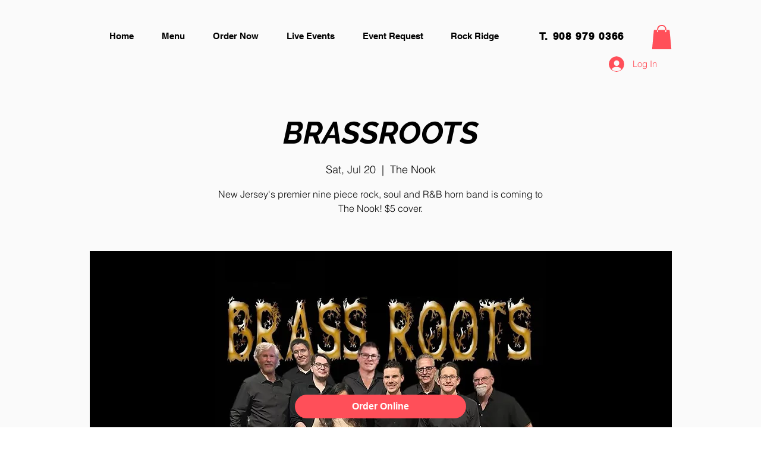

--- FILE ---
content_type: text/javascript
request_url: https://web-apps.cdn4dd.com/webapps/sdk-storefront/latest/320.d1609de321cac63bac7b.js
body_size: 7882
content:
"use strict";(self.webpackChunk_doordash_storefront_sdk=self.webpackChunk_doordash_storefront_sdk||[]).push([[320,770],{541:function(t,e,n){n.r(e),n.d(e,{default:function(){return s}});var o=n(320),i=n(559),r=n(18);const d="delayedButtonCallbackRegistered";var s=function({businessId:t,callback:e,initialFloatingButtonConfig:n,storeId:s,suppressImpression:l=!1,triggerButtonConfig:a,utmMedium:u,showModal:c},p="StorefrontSDK"){let m=(0,i.OP)();const v=u?`&utm_medium=${u}`:"";m||(m=(0,i._Q)(t));const f=window[p],g=!(null==f?void 0:f.experimentationDisabled),b=e||"renderModal";f&&(f.visitorId=m,"renderFloatingButton"===b&&n?((t,e,n)=>{const o=window[t];o[d]||(o[d]=!0,o[e]=i=>{delete o[e],i&&i.config&&(0,r.default)(Object.assign(Object.assign({},n),i.config),t)})})(p,b,n):(0,o.M5)(p,b,a,c));const h=encodeURIComponent(document.referrer),x=document.createElement("script");x.src=`https://order.online/button?type=v1_small&business=${t}&store=${s}&visitorId=${m}${v}&eventType=storefront_button_load&initialReferrer=${h}&supressImpression=${l}&callback=${p}.${b}&experimentation=${g}`,x.async=!0,x.addEventListener("error",(()=>{delete f[b]})),document.head.appendChild(x),document.head.removeChild(x)}},559:function(t,e,n){n.d(e,{OP:function(){return s},_Q:function(){return d}});const o="dd_sf_vid",i=31536e3;function r(t=""){return t+(new Date).getTime().toString(16)+Math.floor(1e7*Math.random()).toString(16)}function d(t){const e=r(null==t?void 0:t.toString(16));return document.cookie=`${o}=${r()}; max-age=${i}`,e}function s(){return(document.cookie.split("; ").find((t=>t.startsWith(o)))||"").split("=")[1]}},487:function(t,e,n){n.r(e),n.d(e,{generateUrlForStore:function(){return l}});var o=n(770),i=n(541),r=n(833),d=n(997);const s=(0,o.getEmotionCssInstance)(),l=(t,e,n)=>{const o=(t=>{const e=[];for(const n in t)Object.hasOwnProperty.call(t,n)&&e.push(encodeURIComponent(n)+"="+encodeURIComponent(t[n]));return e.join("&")})(Object.assign(Object.assign({},t.urlParams),{utm_source:"sdk",visitorId:e}));let i;const r=t.subDomain?`${t.subDomain}.`:"",s=t.hostname||"order.online";return t.businessId&&n===d.L.app?i=`https://${r}${s}/mobile-app-unified-link?integration_id=${t.businessId}&integration_type=business&utm_source=smart-button-modal&pscn=smart-button-modal`:t.businessGroupId&&!t.generateStoreUrl?i=`https://${r}${s}/business-group/${t.businessSlug||""}-${t.businessGroupId}`:t.businessId&&!t.generateStoreUrl?i=`https://${r}${s}/business/${t.businessSlug||""}-${t.businessId}`:t.storeId&&(i=`https://${r}${s}/store/${t.businessSlug||""}-${t.storeId}`),o?(i+=`?${o}`,t.generateStoreUrl&&!o.includes("hideModal")&&(i+="&hideModal=true")):t.generateStoreUrl&&(i+="?hideModal=true"),i};e.default=(t,e)=>{var n,o,d,a,u,c,p;let m=t.buttonRadius;const v=!!(null==t?void 0:t.showFirstTimePromoBanner)||!!(null==t?void 0:t.showLoyalty);v&&(m="0px");const f=document.createElement("a"),g=document.createTextNode(t.buttonText||"Order Online"),b=t.htmlElement||document.body,h=t.buttonShadow&&!(null==t?void 0:t.showLoyalty),x=t.buttonShadow,y=s`
        background-color: ${(null===(n=t.style)||void 0===n?void 0:n.backgroundColor)||"#BD8800"} !important;
        color: ${(null===(o=t.style)||void 0===o?void 0:o.color)||"#fff"} !important;
        min-height: 40px;
        min-width: ${t.buttonWidth||"288px"};
        border-radius: ${m||"1000px"};
        display: flex;
        align-items: center;
        justify-content: center;
        font-family: ${t.fontFamily&&t.fontFamily+", "}DD-TTNorms, -apple-system, BlinkMacSystemFont, "Segoe UI", Roboto, Helvetica, Arial, sans-serif, "Apple Color Emoji", "Segoe UI Emoji", "Segoe UI Symbol" ${t.fontFamily&&" !important"};
        font-weight: 700;
        font-size: ${t.buttonFontSize||"16px"};
        text-decoration: none;
        box-shadow: ${h?"0 0 10px 0px #000":"none"};

        &:hover {
            color: ${t.buttonTextHoverColor||(null===(d=t.style)||void 0===d?void 0:d.color)||"#fff"};
            text-decoration: none;
        }
    }`;if((0,i.default)({storeId:t.storeId,businessId:t.businessId,utmMedium:null===(a=t.urlParams)||void 0===a?void 0:a.utm_medium,suppressImpression:t.suppressImpression,triggerButtonConfig:t,showModal:t.showModal},e),v&&f.classList.add(s`
      border-bottom-left-radius: ${"0px"===(null==t?void 0:t.buttonRadius)?"0px":"4px"};
      border-bottom-right-radius: ${"0px"===(null==t?void 0:t.buttonRadius)?"0px":"4px"};
    `),f.classList.add(y),f.setAttribute("id","sf-floating-button"),f.appendChild(g),f.href=l(t,window[e].visitorId)||"",t.targetWindow&&(f.target=t.targetWindow),v){const e="boolean"==typeof(null==t?void 0:t.showModal)||null==t?void 0:t.showModal,n=s`
            line-height: 18px;
            font-size: 12px;
            border-top-left-radius: ${"0px"===(null==t?void 0:t.buttonRadius)?"0px":"4px"};
            border-top-right-radius: ${"0px"===(null==t?void 0:t.buttonRadius)?"0px":"4px"};
            min-height: 20px;
            overflow: hidden;
        }`,o=(0,r.qe)(e,null===(u=null==t?void 0:t.showFirstTimePromoBanner)||void 0===u?void 0:u.buttonBannerText,null===(c=null==t?void 0:t.showLoyalty)||void 0===c?void 0:c.loyaltyButtonBannerText,null===(p=null==t?void 0:t.style)||void 0===p?void 0:p.backgroundColor);o.classList.add(y),o.classList.add(n),v&&b.classList.add(s`
        box-shadow: ${x?"0 0 10px 0px #000":"none"};
        border-radius: ${"0px"===(null==t?void 0:t.buttonRadius)?"0px":"4px"};
      `),b.appendChild(o)}b.appendChild(f)}},770:function(t,e,n){n.r(e),n.d(e,{getEmotionCssInstance:function(){return i}});var o=n(44);const i=()=>(window.emotionInstance||(window.emotionInstance=(0,o.Z)({key:"storefront-sdk-emotion"})),window.emotionInstance.css)},18:function(t,e,n){n.r(e),n.d(e,{default:function(){return u}});var o=n(487),i=n(770);const r=["websites.godaddy.com","squarespace.com/config"],d=(0,i.getEmotionCssInstance)(),s="280px",l="16px",a="#E7E7E7";var u=(t,e)=>{var n;t.suppressMobileOptimization||(()=>{if(!document.head.querySelectorAll('meta[name="viewport"]').length){const t=document.createElement("meta");t.name="viewport",t.content="width=device-width, initial-scale=1",document.head.appendChild(t)}})();const i=document.createElement("div");i.classList.add((t=>{const e=[`\n    display: flex;\n    align-items: center;\n    height: ${t.barHeight||"72px"};\n    position: fixed;\n    width: ${t.floatingBar?"100vw":"auto"};\n    background-color: ${t.floatingBar?t.backgroundColor||"#ffffff":"transparent"};\n    padding: 12px ${t.floatingBar?l:0};\n    box-sizing: border-box;\n    z-index: ${t.zIndex||1e5};\n    `,`& > div {\n        min-width: ${t.buttonWidth||"calc(100vw - 32px)"};\n    }\n    `];switch("top"===t.position?(e.push(`top: ${t.topOffset||"0"};`),t.floatingBar&&e.push(`border-bottom: 1px solid ${t.borderColor||a};`)):(e.push(`bottom: ${t.bottomOffset||"0"};`),t.floatingBar&&e.push(` border-top: 1px solid ${t.borderColor||a};`)),t.buttonAlignment){case"left":e.push(`\n      justify-content: center;\n      @media (min-width: 768px) {\n        justify-content: flex-start;\n       & > div {\n          min-width: ${t.buttonWidth||s};\n      }\n    }\n      `);break;case"right":e.push(`\n      justify-content: center;\n      @media (min-width: 768px) {\n        justify-content: flex-end;\n        & > div {\n          min-width: ${t.buttonWidth||s};\n      }\n    }\n      `);break;default:e.push(`\n      justify-content: center;\n      @media (min-width: 768px) {\n        justify-content: center;\n        & > div {\n          min-width: ${t.buttonWidth||s};\n      }\n    }\n      `)}if(!t.floatingBar)switch(t.buttonAlignment){case"left":e.push(`left: ${t.leftOffset||l}`);break;case"right":e.push(`right: ${t.rightOffset||"16px"}`);break;default:e.push("left: 50%; transform: translateX(-50%)")}return d(e.join("\n"))})(t));const u=document.createElement("div");u.setAttribute("id","sf-floating-button-container"),(0,o.default)(Object.assign(Object.assign({},t),{htmlElement:u,buttonShadow:!t.floatingBar||t.buttonShadow,style:Object.assign(Object.assign({},t.style),{backgroundColor:t.buttonBackgroundColor||"",color:t.buttonTextColor||""})}),e),i.appendChild(u);const c=(null==t?void 0:t.renderLocation)?document.querySelector(null==t?void 0:t.renderLocation):document.body;if(null===(n=null!=c?c:document.body)||void 0===n||n.appendChild(i),function(t){for(let e=0;e<r.length;e++)if(t.indexOf(r[e])>-1)return!0;return!1}(document.location.href)){const e=t.ephemeralPreviewTimeout||3e3,n=d`
      opacity: 1;
      transition: opacity ${e}ms;
    `;i.classList.toggle(n),setTimeout((()=>{i.style.opacity="0",setTimeout((()=>null==c?void 0:c.removeChild(i)),e)}),e)}}},367:function(t,e,n){n.r(e),n.d(e,{renderModalBody:function(){return d}});var o=n(320),i=n(909);const r=(0,n(770).getEmotionCssInstance)(),d=t=>{const e=(0,o.kP)(t)?t.voiceBodyText:"",n=r`
    align-self: center;
    text-align: center;
    font-size: 16px;
    line-height: 22px;
    padding: 0 16px;
  `,d=r`
    margin: 0;
    padding: 0 24px;
    text-align: left;
    list-style: '✔';
  `,s=r`
    padding-left: 12px;
    margin-bottom: 12px;
  `,l=document.createTextNode(e||(0,o.iM)(t)),a=document.createElement("ul");a.setAttribute("id",i.Zh),(0,o.hY)(t).forEach((t=>{const e=document.createElement("li"),n=document.createTextNode(t);e.appendChild(n),e.classList.add(s),a.appendChild(e)}));const u=document.createElement("p");return u.setAttribute("id",i.yl),(0,o.hY)(t).length>0?(console.log("Rendering body text list",(0,o.hY)(t)),a.classList.add(d),u.appendChild(a)):u.appendChild(l),u.classList.add(n),u}},909:function(t,e,n){n.d(e,{DP:function(){return p},Il:function(){return u},U$:function(){return o},VM:function(){return d},W0:function(){return l},Zh:function(){return r},bz:function(){return c},i_:function(){return s},um:function(){return a},yl:function(){return i}});const o="768",i="sf-modal-body",r="sf-modal-body-list",d="sf-modal-closeButton",s="sf-modal-container-default",l="sf-modal-container",a="sf-modal-dialog",u="sf-modal-image",c="sf-modal-title",p="data-sf-sdk-image-show"},2:function(t,e,n){n.r(e),n.d(e,{renderFooterButton:function(){return u},renderModalFooter:function(){return c}});var o=n(481),i=n(997),r=n(487),d=n(320),s=n(909);const l={[i.L.pickup]:"sf-modal-link-pickup",[i.L.delivery]:"sf-modal-link-delivery",[i.L.voice]:"sf-modal-link-voice",[i.L.online]:"sf-modal-link-online",[i.L.app]:"sf-modal-link-app"},a=(0,n(770).getEmotionCssInstance)(),u=(t={},e,n,s,u,c=void 0)=>{var p,m,v,f,g,b,h,x,y,C,w;const k=a`
        background-color: ${(null===(p=t.style)||void 0===p?void 0:p.backgroundColor)||(null===(m=s.style)||void 0===m?void 0:m.backgroundColor)||"#000"} !important;
        color: ${(null===(v=t.style)||void 0===v?void 0:v.color)||"#fff"} !important;
        border-radius: ${null!==(g=null===(f=t.style)||void 0===f?void 0:f.borderRadius)&&void 0!==g?g:"200px"};
        display: flex;
        align-items: center;
        justify-content: center;
        height: 40px;
        font-weight: 500;
        font-size: 16px;
        font-weight: 700;
        text-decoration: none;

        &:hover {
            text-decoration: none;
        }
    }`;let $="Order Online";n===i.L.pickup?$=(null===(b=t.text)||void 0===b?void 0:b.pickup)||"Order Pickup":n===i.L.delivery?$=(null===(h=t.text)||void 0===h?void 0:h.delivery)||"Order Delivery":n===i.L.voice?$=(null===(x=t.text)||void 0===x?void 0:x.voice)||"Call to Order":n===i.L.online?$=(null===(y=t.text)||void 0===y?void 0:y.online)||"Order via Web":n===i.L.app&&($=(null===(C=t.text)||void 0===C?void 0:C.app)||"Continue with App");const L=document.createTextNode($),I=document.createElement("a");I.setAttribute("id",l[n]),I.classList.add(k),I.appendChild(L);const E=s.urlParams||{},{pickup:B,delivery:O}=E,M=(0,o._T)(E,["pickup","delivery"]),_=Object.assign(Object.assign(Object.assign({},M),n===i.L.pickup&&{pickup:!0}),n===i.L.delivery&&{delivery:!0});I.href=null!==(w=c||(0,r.generateUrlForStore)(Object.assign(Object.assign({},s),{urlParams:_}),window[u].visitorId,n))&&void 0!==w?w:"";const{targetWindow:j,storeId:A,businessId:T,suppressImpression:S}=s;j&&(I.target=j),I.addEventListener("click",(()=>{let t=null;n===i.L.pickup?t="storefront_modal_pickup_click":n===i.L.delivery?t="storefront_modal_delivery_click":n===i.L.voice?t="storefront_modal_voice_click":n===i.L.online?t="storefront_modal_online_click":n===i.L.app&&(t="storefront_modal_app_click"),t&&(0,d.hs)({storeId:A,businessId:T,suppressImpression:S,eventType:t})})),e.appendChild(I)},c=t=>{var e;const{config:n,sdkObjectName:o}=t,r=a`
    display: flex;
    gap: 8px;
    flex-direction: column;
    @media (min-width: ${s.U$}px) {
      box-shadow: inset 0px 1px 0px ${(null===(e=n.innerModal)||void 0===e?void 0:e.dividerColor)||"#E7E7E7"};
    }
    padding: 16px;
  `,l=a`
    flex: 1;
  `,c=document.createElement("div");if(c.classList.add(r),c.setAttribute("id","sf-modal-footer"),(0,d.kP)(n)){const[t,e]=(t=>{const{config:e,sdkObjectName:n,buttonClass:o}=t,r=document.createElement("div");r.classList.add(o),u(e.button,r,i.L.voice,e.triggerButtonConfig,n,`tel:${e.voicePhoneNumber}`);const d=document.createElement("div");return d.classList.add(o),u(Object.assign(Object.assign({},e.button),{text:{pickup:"Order Online"}}),d,i.L.pickup,e.triggerButtonConfig,n),[r,d]})({config:n,sdkObjectName:o,buttonClass:l});c.appendChild(t),c.appendChild(e)}else{const[t,e]=(t=>{const{config:e,buttonClass:n,sdkObjectName:o}=t,r=document.createElement("div");r.classList.add(n);const d=document.createElement("div");return d.classList.add(n),e.hasApp?(u(e.button,r,i.L.online,e.triggerButtonConfig,o),u(e.button,d,i.L.app,e.triggerButtonConfig,o)):(u(e.button,r,i.L.pickup,e.triggerButtonConfig,o),u(e.button,d,i.L.delivery,e.triggerButtonConfig,o)),[d,r]})({config:n,sdkObjectName:o,buttonClass:l});c.appendChild(t),c.appendChild(e)}return c}},956:function(t,e,n){n.r(e),n.d(e,{renderModalHeader:function(){return d}});var o=n(320),i=n(909);const r=(0,n(770).getEmotionCssInstance)(),d=t=>{var e,n;const d=(0,o.NH)(t),s=(0,o.hV)(t),l=document.createTextNode((null===(e=null==t?void 0:t.triggerButtonConfig)||void 0===e?void 0:e.showLoyalty)?s:d),a=document.createElement("h3");return a.setAttribute("id",i.bz),a.appendChild(l),a.classList.add(r`
    text-align: center;
    align-self: center;
    color: ${t.titleColor||"inherit"} !important;
    font-weight: 700;
    font-size: 32px;
    line-height: 40px;
    letter-spacing: -0.02em;
    margin: 0 16px 16px;
  `),(null===(n=null==t?void 0:t.triggerButtonConfig)||void 0===n?void 0:n.showLoyalty)&&a.classList.add(r`
      margin: 16px 16px 0px 16px !important;

      @media (min-width: ${i.U$}px) {
        margin: 16px !important;
      }
    `),a}},859:function(t,e,n){n.r(e),n.d(e,{default:function(){return s}});var o=n(481),i=n(909),r=n(320),d=n(326),s=(t,e)=>(0,o.mG)(void 0,void 0,void 0,(function*(){const{storeId:n,businessId:o,suppressImpression:s}=t.triggerButtonConfig||{},l=[],a=(u={storeId:n,businessId:o,suppressImpression:s,modalCloseCallbacks:l},()=>{const{storeId:t,businessId:e,suppressImpression:n,modalCloseCallbacks:o}=u,d=document.getElementById(i.um);d&&(d.style.display="none",(0,r.hs)({storeId:t,businessId:e,suppressImpression:n,eventType:"storefront_modal_close"}),o.forEach((t=>{t&&t()})))});var u;const c=yield(0,d.renderOuterModal)({config:t,sdkObjectName:e});document.body.appendChild(c);const p=(t=>{const e=document.getElementById(i.VM);if(e)return e.addEventListener("click",t),()=>e.removeEventListener("click",t)})(a);l.push(p);const m=(t=>{const e=document.getElementById(i.um);if(!e)return;const n=e=>{e.target===e.currentTarget&&t()};return e.addEventListener("click",n),()=>e.removeEventListener("click",n)})(a);l.push(m),c.style.visibility="visible"}))},1:function(t,e,n){n.r(e),n.d(e,{addDefaultInnerModal:function(){return c},renderInnerModal:function(){return p}});var o=n(481),i=n(320),r=n(909),d=n(833),s=n(956),l=n(367),a=n(2);const u=(0,n(770).getEmotionCssInstance)(),c=({config:t,modalInner:e,sdkObjectName:n})=>{var o,c,p,m,v,f,g,b,h,x,y,C,w,k;const $=u`
    color: ${(0,i.Ky)(t)} !important;
    display: flex;
    flex-direction: column;
    width: calc(100vw - 16px);
    @media (min-width: ${r.U$}px) {
      margin: 0;
      width: 375px;
    }
    background-color: ${(0,i.dF)(t)};
    font-family:
      ${(null===(c=null===(o=t.innerModal)||void 0===o?void 0:o.style)||void 0===c?void 0:c.fontFamily)+" "}DD-TTNorms,
      -apple-system,
      BlinkMacSystemFont,
      'Segoe UI',
      Roboto,
      Helvetica,
      Arial,
      sans-serif,
      'Apple Color Emoji',
      'Segoe UI Emoji',
      'Segoe UI Symbol';
    font-size: 32px;
    text-decoration: none;
  `,L=document.createElement("div");L.setAttribute("id",r.i_),L.classList.add($);const I=(t=>{var e;const n=document.createElement("button");return n.setAttribute("id",r.VM),n.setAttribute("aria-label","Close"),n.classList.add(u`
    border: none;
    color: ${(null===(e=t.style)||void 0===e?void 0:e.color)||"#191919"};
    background: transparent;
    display: block;
    height: 40px;
    width: 40px;
    padding: 0px;
    border: none;
    cursor: pointer;
    margin: 16px 0 0 8px;
  `),n.innerHTML='<svg width="24" height="24" viewBox="0 0 24 24" fill="none" xmlns="http://www.w3.org/2000/svg" aria-hidden="true" style="flex-shrink: 0;"><path d="M17.2929 18.7071C17.6834 19.0976 18.3166 19.0976 18.7071 18.7071C19.0976 18.3166 19.0976 17.6834 18.7071 17.2929L13.4142 12L18.7071 6.70711C19.0976 6.31658 19.0976 5.68342 18.7071 5.29289C18.3166 4.90237 17.6834 4.90237 17.2929 5.29289L12 10.5858L6.70711 5.29289C6.31658 4.90237 5.68342 4.90237 5.29289 5.29289C4.90237 5.68342 4.90237 6.31658 5.29289 6.70711L10.5858 12L5.29289 17.2929C4.90237 17.6834 4.90237 18.3166 5.29289 18.7071C5.68342 19.0976 6.31658 19.0976 6.70711 18.7071L12 13.4142L17.2929 18.7071Z" fill="currentColor"></path></svg>',n})(t);L.appendChild(I);const E=(t=>{var e,n;const o=(0,i.bs)(t)?null===(n=null===(e=t.triggerButtonConfig)||void 0===e?void 0:e.image)||void 0===n?void 0:n.alt:"",d=document.createElement("img");d.setAttribute("id",r.Il),d.setAttribute("src",(0,i.Q4)(t)),d.setAttribute("alt",o||"");const s=u`
    height: 200px;
    object-fit: cover;
    display: none;
  `;return d.classList.add(s),d})(t);L.appendChild(E);const B=(0,s.renderModalHeader)(t);if(L.appendChild(B),!(null===(p=null==t?void 0:t.triggerButtonConfig)||void 0===p?void 0:p.showLoyalty)){const e=(0,l.renderModalBody)(t);L.appendChild(e)}const O=(0,a.renderModalFooter)({config:t,sdkObjectName:n});if(L.appendChild(O),(null===(m=null==t?void 0:t.triggerButtonConfig)||void 0===m?void 0:m.showFirstTimePromoBanner)||(null===(v=null==t?void 0:t.triggerButtonConfig)||void 0===v?void 0:v.showLoyalty)){const e=u`
      line-height: 20px;
      font-size: 14px;
      min-height: 40px;
    `,n=null!==(b=null===(g=null===(f=null==t?void 0:t.button)||void 0===f?void 0:f.style)||void 0===g?void 0:g.backgroundColor)&&void 0!==b?b:null===(x=null===(h=null==t?void 0:t.triggerButtonConfig)||void 0===h?void 0:h.style)||void 0===x?void 0:x.backgroundColor,o=(0,d.qe)(t,null===(C=null===(y=null==t?void 0:t.triggerButtonConfig)||void 0===y?void 0:y.showFirstTimePromoBanner)||void 0===C?void 0:C.modalBannerText,null===(k=null===(w=null==t?void 0:t.triggerButtonConfig)||void 0===w?void 0:w.showLoyalty)||void 0===k?void 0:k.loyaltyModalBannerText,n);o.classList.add(e),L.appendChild(o)}e.appendChild(L)},p=t=>(0,o.mG)(void 0,void 0,void 0,(function*(){var e,n,o,d,s;const{config:l,sdkObjectName:a}=t,p=(0,i.bs)(l),m=u`
    border-radius: ${null!==(s=null!==(o=null===(n=null===(e=l.innerModal)||void 0===e?void 0:e.style)||void 0===n?void 0:n.borderRadius)&&void 0!==o?o:null===(d=l.style)||void 0===d?void 0:d.borderRadius)&&void 0!==s?s:"20px"};
    box-shadow: 0px 8px 24px rgba(0, 0, 0, 0.2);
    overflow: hidden;
    margin: 0px 8px;
    @media (min-width: ${r.U$}px) {
      margin: 0;
    }
  `,v=document.createElement("div");return v.setAttribute("id",r.W0),v.setAttribute(r.DP,p?"true":"false"),v.classList.add(m),c({config:l,modalInner:v,sdkObjectName:a}),v}))},326:function(t,e,n){n.r(e),n.d(e,{renderOuterModal:function(){return s}});var o=n(481),i=n(909),r=n(1);const d=(0,n(770).getEmotionCssInstance)(),s=t=>(0,o.mG)(void 0,void 0,void 0,(function*(){var e;const{config:n,sdkObjectName:o}=t,s=yield(0,r.renderInnerModal)({config:n,sdkObjectName:o});console.log("Rendering outer modal");const l=document.createElement("div");l.setAttribute("role","dialog"),l.setAttribute("id",i.um),l.appendChild(s);const a=d`
    visibility: hidden;
    display: flex;
    position: fixed;
    top: 0;
    bottom: 0;
    left: 0;
    right: 0;
    z-index: ${(null===(e=n.style)||void 0===e?void 0:e.zIndex)||"100001"};
    align-items: center;
    justify-content: center;
    background-color: rgba(25, 25, 25, 0.75);

    div[${i.DP}='true'] {
      position: relative;
      overflow: hidden;

      #${i.VM} {
        margin: 0;
        color: #191919;
        position: absolute;
        top: 8px;
        left: 8px;
        z-index: 10;
        background: white;
        border-radius: 50%;

        svg {
          margin: 0 auto;
        }
      }

      #${i.bz} {
        margin: 16px 16px 8px;
      }

      #${i.yl} {
        margin-top: 0;
        margin-bottom: 8px;
      }

      img {
        display: block;
      }
    }
  `;return l.classList.add(a),l}))},997:function(t,e,n){var o;n.d(e,{L:function(){return o}}),function(t){t.pickup="pickup",t.delivery="delivery",t.voice="voice",t.online="online",t.app="app"}(o||(o={}))},320:function(t,e,n){n.d(e,{Ky:function(){return f},M5:function(){return u},NH:function(){return c},Q4:function(){return h},bs:function(){return b},dF:function(){return g},hV:function(){return p},hY:function(){return v},hs:function(){return a},iM:function(){return m},kP:function(){return l}});var o=n(559),i=n(833),r=n(859);const d="popupCallbackRegistered",s="dd_sf_sdk_popped_up",l=t=>!!t.voicePhoneNumber&&(0,i.tq)(),a=({storeId:t,businessId:e,suppressImpression:n,eventType:i})=>{if(n)return;const r=(0,o.OP)(),d=encodeURIComponent(document.referrer),s=`&eventType=${i}`,l=document.createElement("script");l.src=`https://order.online/button?business=${e}&store=${t}&visitorId=${r}&initialReferrer=${d}${s}&supressImpression=false`,l.async=!0,document.head.appendChild(l),document.head.removeChild(l)},u=(t,e,n,o)=>{const i=window[t];i[d]||(i[d]=!0,i[e]=d=>{if(delete i[e],(!d||!d.config)&&!o||"true"===(document.cookie.split("; ").find((t=>t.startsWith(s)))||"").split("=")[1]||!1===o)return;document.cookie=`${s}=true;max-age=3600`;const{storeId:l,businessId:u,suppressImpression:c}=n;a({storeId:l,businessId:u,suppressImpression:c,eventType:"storefront_modal_load"});const p=!0===o?{}:o;(0,r.default)(Object.assign(Object.assign(Object.assign({},p),d.config),{triggerButtonConfig:n}),t)})},c=t=>t.titleText||"Order Now",p=t=>{var e,n;return(null===(n=null===(e=null==t?void 0:t.triggerButtonConfig)||void 0===e?void 0:e.showLoyalty)||void 0===n?void 0:n.loyaltyModalTitleText)||"Order now and get rewarded"},m=t=>t.bodyText||"Track and manage your order online.",v=t=>t.bodyTextList||[],f=t=>{var e,n,o;return(null===(n=null===(e=t.innerModal)||void 0===e?void 0:e.style)||void 0===n?void 0:n.color)||(null===(o=t.style)||void 0===o?void 0:o.color)||"rgba(25, 25, 25, 1)"},g=t=>{var e,n,o;return null!==(o=null===(n=null===(e=t.innerModal)||void 0===e?void 0:e.style)||void 0===n?void 0:n.backgroundColor)&&void 0!==o?o:"white"},b=t=>{var e;return Boolean(null===(e=t.triggerButtonConfig.image)||void 0===e?void 0:e.src)},h=t=>{var e,n,o;return b(t)&&null!==(o=null===(n=null===(e=t.triggerButtonConfig)||void 0===e?void 0:e.image)||void 0===n?void 0:n.src)&&void 0!==o?o:""}},833:function(t,e,n){n.d(e,{qe:function(){return r},tq:function(){return i}});const o=(0,n(770).getEmotionCssInstance)(),i=()=>window.matchMedia("(pointer: coarse)").matches,r=(t,e,n,i)=>{var r,d,s,l,a,u,c;const p=document.createElement("div"),m=(null===(d=null===(r=null==t?void 0:t.button)||void 0===r?void 0:r.style)||void 0===d?void 0:d.backgroundColor)||"#fff",v=(null===(l=null===(s=null==t?void 0:t.button)||void 0===s?void 0:s.style)||void 0===l?void 0:l.color)||"#000",f=!!n,g=null!==(c=null!=i?i:null===(u=null===(a=null==t?void 0:t.button)||void 0===a?void 0:a.style)||void 0===u?void 0:u.color)&&void 0!==c?c:"#000",b=o`
    background-color: ${v} !important;
    color: ${m} !important;
    display: flex;
    align-items: center;
    justify-content: center;
    font-weight: 700;
    text-decoration: none;
    &:hover {
      text-decoration: none;
    }
  }`,h=f?(t=>{const e=document.createElementNS("http://www.w3.org/2000/svg","svg");e.setAttribute("width","12"),e.setAttribute("height","12"),e.setAttribute("viewBox","0 0 10 10"),e.setAttribute("fill","none");const n=document.createElementNS("http://www.w3.org/2000/svg","path");return n.setAttribute("fill-rule","evenodd"),n.setAttribute("clip-rule","evenodd"),n.setAttribute("d","M9.25 4.25C9.25 5.87416 8.33894 7.28553 7 8.00095V9.74967C7 9.93551 6.80442 10.0564 6.6382 9.97327L5.1118 9.21008C5.04142 9.17489 4.95858 9.17489 4.8882 9.21008L3.3618 9.97327C3.19558 10.0564 3 9.93551 3 9.74967V8.00095C1.66106 7.28553 0.75 5.87416 0.75 4.25C0.75 1.90279 2.65279 0 5 0C7.34721 0 9.25 1.90279 9.25 4.25ZM5 1.75C5.1228 1.75 5.23421 1.82191 5.28478 1.93381L5.82089 3.12015L7.11483 3.26342C7.23688 3.27694 7.3397 3.36067 7.37765 3.47746C7.41559 3.59424 7.38163 3.72242 7.29083 3.80509L6.32822 4.68156L6.59181 5.95645C6.61667 6.0767 6.56881 6.20037 6.46947 6.27254C6.37012 6.34472 6.23772 6.35203 6.13104 6.29122L5 5.64657L3.86897 6.29122C3.76229 6.35203 3.62988 6.34472 3.53054 6.27254C3.4312 6.20037 3.38333 6.0767 3.4082 5.95645L3.67179 4.68156L2.70918 3.80509C2.61838 3.72242 2.58442 3.59424 2.62236 3.47746C2.66031 3.36067 2.76313 3.27694 2.88518 3.26342L4.17912 3.12015L4.71523 1.93381C4.7658 1.82191 4.87721 1.75 5 1.75Z"),n.setAttribute("fill",t),e.appendChild(n),e.style.cssText="margin-right: 8px;",e})(g):(t=>{const e=document.createElementNS("http://www.w3.org/2000/svg","svg");e.setAttribute("width","12"),e.setAttribute("height","12"),e.setAttribute("viewBox","0 0 16 16"),e.setAttribute("fill","none");const n=document.createElementNS("http://www.w3.org/2000/svg","g");n.setAttribute("clip-path","url(#clip0_2030_487)");const o=document.createElementNS("http://www.w3.org/2000/svg","path");o.setAttribute("fill-rule","evenodd"),o.setAttribute("clip-rule","evenodd"),o.setAttribute("d","M9.12129 14.7071L15.1213 8.70711C15.6839 8.1445 16 7.38144 16 6.58579V3C16 1.34315 14.6568 0 13 0H9.41419C8.61854 0 7.85548 0.316068 7.29287 0.878679L1.29286 6.87868C0.121293 8.05025 0.12129 9.94975 1.29286 11.1213L4.87865 14.7071C6.05022 15.8787 7.94972 15.8787 9.12129 14.7071ZM11.5 6C12.3284 6 13 5.32843 13 4.5C13 3.67157 12.3284 3 11.5 3C10.6716 3 10 3.67157 10 4.5C10 5.32843 10.6716 6 11.5 6Z"),o.setAttribute("fill",t),n.appendChild(o),e.appendChild(n);const i=document.createElementNS("http://www.w3.org/2000/svg","defs"),r=document.createElementNS("http://www.w3.org/2000/svg","clipPath");r.setAttribute("id","clip0_2030_487");const d=document.createElementNS("http://www.w3.org/2000/svg","rect");return d.setAttribute("width","16"),d.setAttribute("height","16"),d.setAttribute("fill",t),r.appendChild(d),i.appendChild(r),e.appendChild(i),e.style.cssText="margin-right: 8px;",e})(m);p.appendChild(h);const x=document.createTextNode(f?n:e||"Welcome offer: $7 off your first order of $20+");if(p.classList.add(b),p.appendChild(x),f){const t=document.createElement("div"),e=o`
      position: absolute;
      background-color: ${g} !important;
      opacity: 0.2;
      height: 100%;
      width: 100%;
    }`;t.classList.add(e),p.appendChild(t),p.classList.add(o`
      position: relative; // Make this relative so that the absolutely positioned div can fill it
      background-color: #ffffff !important; // Change the background color to white so that the absolutely positioned div colors the background
      color: ${g} !important; // Make the text and svg use the button color
    `)}return p}}}]);